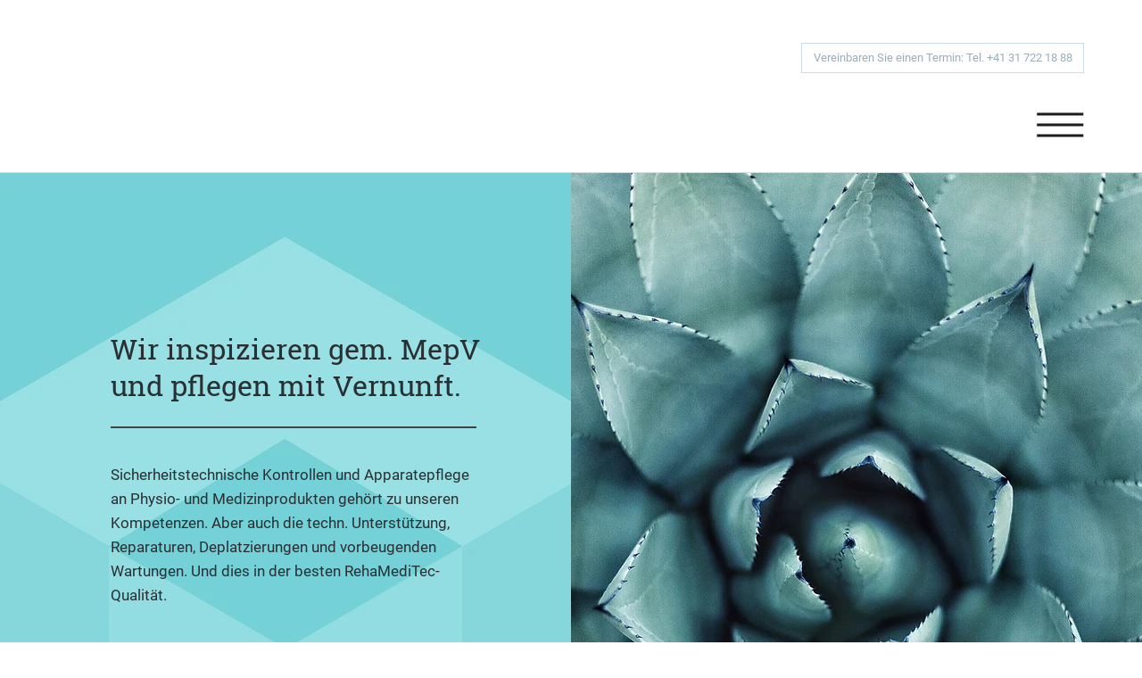

--- FILE ---
content_type: text/css; charset=utf-8
request_url: https://www.stk-anderegg.ch/_serverless/pro-gallery-css-v4-server/layoutCss?ver=2&id=comp-k4yifqcd&items=3688_1628_916%7C3533_640_360%7C3611_1628_916%7C3663_1280_720%7C3762_1628_916%7C4666_2114_1622%7C3702_1628_916%7C3655_1628_916%7C3533_1628_916%7C3616_618_348%7C3501_1628_916%7C3430_1628_916%7C3534_1628_916%7C3376_1628_916%7C3513_718_404&container=3360_1152_5465_720&options=layoutParams_cropRatio:1%7ClayoutParams_repeatingGroupTypes:2h%7ClayoutParams_structure_galleryRatio_value:0%7ClayoutParams_gallerySpacing:0%7CgroupTypes:1,2h,2v,3t,3b,3l,3r,3v,3h%7CnumberOfImagesPerRow:3%7CfixedColumns:1%7CrotatingCropRatios:0.707,1.414,1.414,0.707%7CcollageAmount:0.8%7CtextsVerticalPadding:50%7CtextsHorizontalPadding:0%7CcalculateTextBoxHeightMode:MANUAL%7CtargetItemSize:400%7CcubeRatio:0.707%7CrotatingGroupTypes:2h%7CexternalInfoHeight:0%7CexternalInfoWidth:0%7CisRTL:false%7CisVertical:true%7CminItemSize:50%7CgroupSize:3%7CchooseBestGroup:true%7CcubeImages:true%7CcubeType:fill%7CsmartCrop:false%7CcollageDensity:0.8%7CimageMargin:50%7ChasThumbnails:false%7CgalleryThumbnailsAlignment:bottom%7CgridStyle:1%7CtitlePlacement:SHOW_ON_HOVER%7CarrowsSize:23%7CslideshowInfoSize:200%7CimageInfoType:NO_BACKGROUND%7CtextBoxHeight:0%7CscrollDirection:0%7CgalleryLayout:10%7CgallerySizeType:smart%7CgallerySize:400%7CcropOnlyFill:false%7CnumberOfImagesPerCol:1%7CgroupsPerStrip:0%7Cscatter:0%7CenableInfiniteScroll:true%7CthumbnailSpacings:0%7CarrowsPosition:0%7CthumbnailSize:120%7CcalculateTextBoxWidthMode:PERCENT%7CtextBoxWidthPercent:50%7CuseMaxDimensions:false%7CgallerySizePx:0%7CplaceGroupsLtr:false
body_size: -45
content:
#pro-gallery-comp-k4yifqcd [data-hook="item-container"][data-idx="0"].gallery-item-container{opacity: 1 !important;display: block !important;transition: opacity .2s ease !important;top: 0px !important;left: 0px !important;right: auto !important;height: 520px !important;width: 367px !important;} #pro-gallery-comp-k4yifqcd [data-hook="item-container"][data-idx="0"] .gallery-item-common-info-outer{height: 100% !important;} #pro-gallery-comp-k4yifqcd [data-hook="item-container"][data-idx="0"] .gallery-item-common-info{height: 100% !important;width: 100% !important;} #pro-gallery-comp-k4yifqcd [data-hook="item-container"][data-idx="0"] .gallery-item-wrapper{width: 367px !important;height: 520px !important;margin: 0 !important;} #pro-gallery-comp-k4yifqcd [data-hook="item-container"][data-idx="0"] .gallery-item-content{width: 367px !important;height: 520px !important;margin: 0px 0px !important;opacity: 1 !important;} #pro-gallery-comp-k4yifqcd [data-hook="item-container"][data-idx="0"] .gallery-item-hover{width: 367px !important;height: 520px !important;opacity: 1 !important;} #pro-gallery-comp-k4yifqcd [data-hook="item-container"][data-idx="0"] .item-hover-flex-container{width: 367px !important;height: 520px !important;margin: 0px 0px !important;opacity: 1 !important;} #pro-gallery-comp-k4yifqcd [data-hook="item-container"][data-idx="0"] .gallery-item-wrapper img{width: 100% !important;height: 100% !important;opacity: 1 !important;} #pro-gallery-comp-k4yifqcd [data-hook="item-container"][data-idx="1"].gallery-item-container{opacity: 1 !important;display: block !important;transition: opacity .2s ease !important;top: 0px !important;left: 417px !important;right: auto !important;height: 520px !important;width: 735px !important;} #pro-gallery-comp-k4yifqcd [data-hook="item-container"][data-idx="1"] .gallery-item-common-info-outer{height: 100% !important;} #pro-gallery-comp-k4yifqcd [data-hook="item-container"][data-idx="1"] .gallery-item-common-info{height: 100% !important;width: 100% !important;} #pro-gallery-comp-k4yifqcd [data-hook="item-container"][data-idx="1"] .gallery-item-wrapper{width: 735px !important;height: 520px !important;margin: 0 !important;} #pro-gallery-comp-k4yifqcd [data-hook="item-container"][data-idx="1"] .gallery-item-content{width: 735px !important;height: 520px !important;margin: 0px 0px !important;opacity: 1 !important;} #pro-gallery-comp-k4yifqcd [data-hook="item-container"][data-idx="1"] .gallery-item-hover{width: 735px !important;height: 520px !important;opacity: 1 !important;} #pro-gallery-comp-k4yifqcd [data-hook="item-container"][data-idx="1"] .item-hover-flex-container{width: 735px !important;height: 520px !important;margin: 0px 0px !important;opacity: 1 !important;} #pro-gallery-comp-k4yifqcd [data-hook="item-container"][data-idx="1"] .gallery-item-wrapper img{width: 100% !important;height: 100% !important;opacity: 1 !important;} #pro-gallery-comp-k4yifqcd [data-hook="item-container"][data-idx="2"].gallery-item-container{opacity: 1 !important;display: block !important;transition: opacity .2s ease !important;top: 570px !important;left: 0px !important;right: auto !important;height: 520px !important;width: 735px !important;} #pro-gallery-comp-k4yifqcd [data-hook="item-container"][data-idx="2"] .gallery-item-common-info-outer{height: 100% !important;} #pro-gallery-comp-k4yifqcd [data-hook="item-container"][data-idx="2"] .gallery-item-common-info{height: 100% !important;width: 100% !important;} #pro-gallery-comp-k4yifqcd [data-hook="item-container"][data-idx="2"] .gallery-item-wrapper{width: 735px !important;height: 520px !important;margin: 0 !important;} #pro-gallery-comp-k4yifqcd [data-hook="item-container"][data-idx="2"] .gallery-item-content{width: 735px !important;height: 520px !important;margin: 0px 0px !important;opacity: 1 !important;} #pro-gallery-comp-k4yifqcd [data-hook="item-container"][data-idx="2"] .gallery-item-hover{width: 735px !important;height: 520px !important;opacity: 1 !important;} #pro-gallery-comp-k4yifqcd [data-hook="item-container"][data-idx="2"] .item-hover-flex-container{width: 735px !important;height: 520px !important;margin: 0px 0px !important;opacity: 1 !important;} #pro-gallery-comp-k4yifqcd [data-hook="item-container"][data-idx="2"] .gallery-item-wrapper img{width: 100% !important;height: 100% !important;opacity: 1 !important;} #pro-gallery-comp-k4yifqcd [data-hook="item-container"][data-idx="3"]{display: none !important;} #pro-gallery-comp-k4yifqcd [data-hook="item-container"][data-idx="4"]{display: none !important;} #pro-gallery-comp-k4yifqcd [data-hook="item-container"][data-idx="5"]{display: none !important;} #pro-gallery-comp-k4yifqcd [data-hook="item-container"][data-idx="6"]{display: none !important;} #pro-gallery-comp-k4yifqcd [data-hook="item-container"][data-idx="7"]{display: none !important;} #pro-gallery-comp-k4yifqcd [data-hook="item-container"][data-idx="8"]{display: none !important;} #pro-gallery-comp-k4yifqcd [data-hook="item-container"][data-idx="9"]{display: none !important;} #pro-gallery-comp-k4yifqcd [data-hook="item-container"][data-idx="10"]{display: none !important;} #pro-gallery-comp-k4yifqcd [data-hook="item-container"][data-idx="11"]{display: none !important;} #pro-gallery-comp-k4yifqcd [data-hook="item-container"][data-idx="12"]{display: none !important;} #pro-gallery-comp-k4yifqcd [data-hook="item-container"][data-idx="13"]{display: none !important;} #pro-gallery-comp-k4yifqcd [data-hook="item-container"][data-idx="14"]{display: none !important;} #pro-gallery-comp-k4yifqcd .pro-gallery-prerender{height:4380px !important;}#pro-gallery-comp-k4yifqcd {height:4380px !important; width:1152px !important;}#pro-gallery-comp-k4yifqcd .pro-gallery-margin-container {height:4380px !important;}#pro-gallery-comp-k4yifqcd .pro-gallery {height:4380px !important; width:1152px !important;}#pro-gallery-comp-k4yifqcd .pro-gallery-parent-container {height:4380px !important; width:1202px !important;}